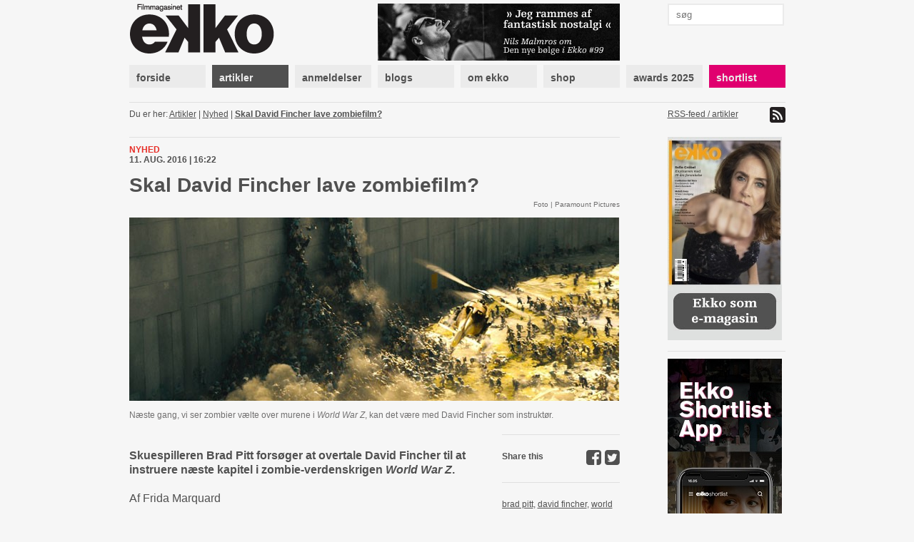

--- FILE ---
content_type: text/html; charset=utf-8
request_url: https://www.google.com/recaptcha/api2/aframe
body_size: 267
content:
<!DOCTYPE HTML><html><head><meta http-equiv="content-type" content="text/html; charset=UTF-8"></head><body><script nonce="j8OXcrOEjawxyz-iAL57AQ">/** Anti-fraud and anti-abuse applications only. See google.com/recaptcha */ try{var clients={'sodar':'https://pagead2.googlesyndication.com/pagead/sodar?'};window.addEventListener("message",function(a){try{if(a.source===window.parent){var b=JSON.parse(a.data);var c=clients[b['id']];if(c){var d=document.createElement('img');d.src=c+b['params']+'&rc='+(localStorage.getItem("rc::a")?sessionStorage.getItem("rc::b"):"");window.document.body.appendChild(d);sessionStorage.setItem("rc::e",parseInt(sessionStorage.getItem("rc::e")||0)+1);localStorage.setItem("rc::h",'1770050486815');}}}catch(b){}});window.parent.postMessage("_grecaptcha_ready", "*");}catch(b){}</script></body></html>

--- FILE ---
content_type: application/javascript; charset=UTF-8
request_url: https://ekkofilm.disqus.com/count-data.js?1=article4219
body_size: 251
content:
var DISQUSWIDGETS;

if (typeof DISQUSWIDGETS != 'undefined') {
    DISQUSWIDGETS.displayCount({"text":{"and":"og","comments":{"zero":"0 kommentarer","multiple":"{num} kommentarer","one":"1 kommentar"}},"counts":[{"id":"article4219","comments":0}]});
}